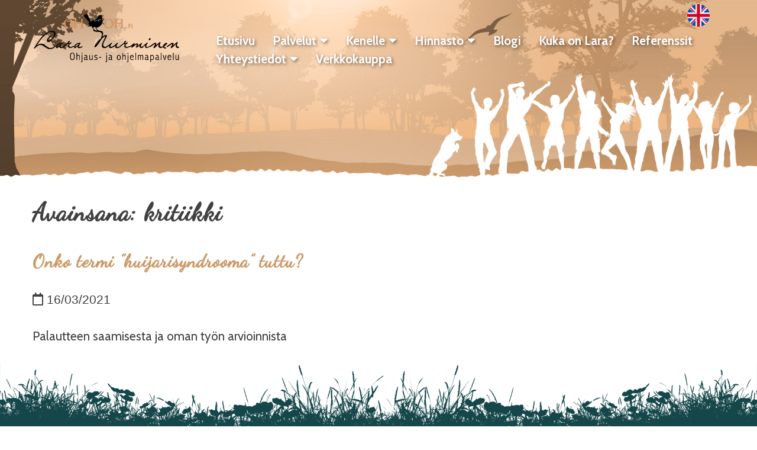

--- FILE ---
content_type: text/html; charset=UTF-8
request_url: https://ohoh.fi/tag/kritiikki/
body_size: 38105
content:
<!doctype html>
<html lang="fi">
<head>
	<meta charset="UTF-8">
	<meta name="viewport" content="width=device-width, initial-scale=1">
	<link rel="profile" href="https://gmpg.org/xfn/11">
	<link href="https://fonts.googleapis.com/css?family=Cabin:400,400i,700|Dancing+Script:400&display=swap" rel="stylesheet">
	<link rel="stylesheet" href="https://use.fontawesome.com/releases/v5.0.13/css/all.css" integrity="sha384-DNOHZ68U8hZfKXOrtjWvjxusGo9WQnrNx2sqG0tfsghAvtVlRW3tvkXWZh58N9jp" crossorigin="anonymous">
	<title>kritiikki &#8211; Ohjaus- ja ohjelmapalvelu Lara Nurminen</title>
<meta name='robots' content='max-image-preview:large' />
	<style>img:is([sizes="auto" i], [sizes^="auto," i]) { contain-intrinsic-size: 3000px 1500px }</style>
	<script id="cookieyes" type="text/javascript" src="https://cdn-cookieyes.com/client_data/af5a1f2d09cb6276efeb72ad/script.js"></script><link rel="alternate" type="application/rss+xml" title="Ohjaus- ja ohjelmapalvelu Lara Nurminen &raquo; syöte" href="https://ohoh.fi/feed/" />
<link rel="alternate" type="application/rss+xml" title="Ohjaus- ja ohjelmapalvelu Lara Nurminen &raquo; kommenttien syöte" href="https://ohoh.fi/comments/feed/" />
<link rel="alternate" type="text/calendar" title="Ohjaus- ja ohjelmapalvelu Lara Nurminen &raquo; iCal-syöte" href="https://ohoh.fi/tapahtumat/?ical=1" />
<link rel="alternate" type="application/rss+xml" title="Ohjaus- ja ohjelmapalvelu Lara Nurminen &raquo; kritiikki avainsanan RSS-syöte" href="https://ohoh.fi/tag/kritiikki/feed/" />
<script type="text/javascript">
/* <![CDATA[ */
window._wpemojiSettings = {"baseUrl":"https:\/\/s.w.org\/images\/core\/emoji\/16.0.1\/72x72\/","ext":".png","svgUrl":"https:\/\/s.w.org\/images\/core\/emoji\/16.0.1\/svg\/","svgExt":".svg","source":{"concatemoji":"https:\/\/ohoh.fi\/wp-includes\/js\/wp-emoji-release.min.js?ver=6.8.3"}};
/*! This file is auto-generated */
!function(s,n){var o,i,e;function c(e){try{var t={supportTests:e,timestamp:(new Date).valueOf()};sessionStorage.setItem(o,JSON.stringify(t))}catch(e){}}function p(e,t,n){e.clearRect(0,0,e.canvas.width,e.canvas.height),e.fillText(t,0,0);var t=new Uint32Array(e.getImageData(0,0,e.canvas.width,e.canvas.height).data),a=(e.clearRect(0,0,e.canvas.width,e.canvas.height),e.fillText(n,0,0),new Uint32Array(e.getImageData(0,0,e.canvas.width,e.canvas.height).data));return t.every(function(e,t){return e===a[t]})}function u(e,t){e.clearRect(0,0,e.canvas.width,e.canvas.height),e.fillText(t,0,0);for(var n=e.getImageData(16,16,1,1),a=0;a<n.data.length;a++)if(0!==n.data[a])return!1;return!0}function f(e,t,n,a){switch(t){case"flag":return n(e,"\ud83c\udff3\ufe0f\u200d\u26a7\ufe0f","\ud83c\udff3\ufe0f\u200b\u26a7\ufe0f")?!1:!n(e,"\ud83c\udde8\ud83c\uddf6","\ud83c\udde8\u200b\ud83c\uddf6")&&!n(e,"\ud83c\udff4\udb40\udc67\udb40\udc62\udb40\udc65\udb40\udc6e\udb40\udc67\udb40\udc7f","\ud83c\udff4\u200b\udb40\udc67\u200b\udb40\udc62\u200b\udb40\udc65\u200b\udb40\udc6e\u200b\udb40\udc67\u200b\udb40\udc7f");case"emoji":return!a(e,"\ud83e\udedf")}return!1}function g(e,t,n,a){var r="undefined"!=typeof WorkerGlobalScope&&self instanceof WorkerGlobalScope?new OffscreenCanvas(300,150):s.createElement("canvas"),o=r.getContext("2d",{willReadFrequently:!0}),i=(o.textBaseline="top",o.font="600 32px Arial",{});return e.forEach(function(e){i[e]=t(o,e,n,a)}),i}function t(e){var t=s.createElement("script");t.src=e,t.defer=!0,s.head.appendChild(t)}"undefined"!=typeof Promise&&(o="wpEmojiSettingsSupports",i=["flag","emoji"],n.supports={everything:!0,everythingExceptFlag:!0},e=new Promise(function(e){s.addEventListener("DOMContentLoaded",e,{once:!0})}),new Promise(function(t){var n=function(){try{var e=JSON.parse(sessionStorage.getItem(o));if("object"==typeof e&&"number"==typeof e.timestamp&&(new Date).valueOf()<e.timestamp+604800&&"object"==typeof e.supportTests)return e.supportTests}catch(e){}return null}();if(!n){if("undefined"!=typeof Worker&&"undefined"!=typeof OffscreenCanvas&&"undefined"!=typeof URL&&URL.createObjectURL&&"undefined"!=typeof Blob)try{var e="postMessage("+g.toString()+"("+[JSON.stringify(i),f.toString(),p.toString(),u.toString()].join(",")+"));",a=new Blob([e],{type:"text/javascript"}),r=new Worker(URL.createObjectURL(a),{name:"wpTestEmojiSupports"});return void(r.onmessage=function(e){c(n=e.data),r.terminate(),t(n)})}catch(e){}c(n=g(i,f,p,u))}t(n)}).then(function(e){for(var t in e)n.supports[t]=e[t],n.supports.everything=n.supports.everything&&n.supports[t],"flag"!==t&&(n.supports.everythingExceptFlag=n.supports.everythingExceptFlag&&n.supports[t]);n.supports.everythingExceptFlag=n.supports.everythingExceptFlag&&!n.supports.flag,n.DOMReady=!1,n.readyCallback=function(){n.DOMReady=!0}}).then(function(){return e}).then(function(){var e;n.supports.everything||(n.readyCallback(),(e=n.source||{}).concatemoji?t(e.concatemoji):e.wpemoji&&e.twemoji&&(t(e.twemoji),t(e.wpemoji)))}))}((window,document),window._wpemojiSettings);
/* ]]> */
</script>
<style id='wp-emoji-styles-inline-css' type='text/css'>

	img.wp-smiley, img.emoji {
		display: inline !important;
		border: none !important;
		box-shadow: none !important;
		height: 1em !important;
		width: 1em !important;
		margin: 0 0.07em !important;
		vertical-align: -0.1em !important;
		background: none !important;
		padding: 0 !important;
	}
</style>
<link rel='stylesheet' id='wp-block-library-css' href='https://ohoh.fi/wp-includes/css/dist/block-library/style.min.css?ver=6.8.3' type='text/css' media='all' />
<style id='classic-theme-styles-inline-css' type='text/css'>
/*! This file is auto-generated */
.wp-block-button__link{color:#fff;background-color:#32373c;border-radius:9999px;box-shadow:none;text-decoration:none;padding:calc(.667em + 2px) calc(1.333em + 2px);font-size:1.125em}.wp-block-file__button{background:#32373c;color:#fff;text-decoration:none}
</style>
<style id='global-styles-inline-css' type='text/css'>
:root{--wp--preset--aspect-ratio--square: 1;--wp--preset--aspect-ratio--4-3: 4/3;--wp--preset--aspect-ratio--3-4: 3/4;--wp--preset--aspect-ratio--3-2: 3/2;--wp--preset--aspect-ratio--2-3: 2/3;--wp--preset--aspect-ratio--16-9: 16/9;--wp--preset--aspect-ratio--9-16: 9/16;--wp--preset--color--black: #000000;--wp--preset--color--cyan-bluish-gray: #abb8c3;--wp--preset--color--white: #ffffff;--wp--preset--color--pale-pink: #f78da7;--wp--preset--color--vivid-red: #cf2e2e;--wp--preset--color--luminous-vivid-orange: #ff6900;--wp--preset--color--luminous-vivid-amber: #fcb900;--wp--preset--color--light-green-cyan: #7bdcb5;--wp--preset--color--vivid-green-cyan: #00d084;--wp--preset--color--pale-cyan-blue: #8ed1fc;--wp--preset--color--vivid-cyan-blue: #0693e3;--wp--preset--color--vivid-purple: #9b51e0;--wp--preset--gradient--vivid-cyan-blue-to-vivid-purple: linear-gradient(135deg,rgba(6,147,227,1) 0%,rgb(155,81,224) 100%);--wp--preset--gradient--light-green-cyan-to-vivid-green-cyan: linear-gradient(135deg,rgb(122,220,180) 0%,rgb(0,208,130) 100%);--wp--preset--gradient--luminous-vivid-amber-to-luminous-vivid-orange: linear-gradient(135deg,rgba(252,185,0,1) 0%,rgba(255,105,0,1) 100%);--wp--preset--gradient--luminous-vivid-orange-to-vivid-red: linear-gradient(135deg,rgba(255,105,0,1) 0%,rgb(207,46,46) 100%);--wp--preset--gradient--very-light-gray-to-cyan-bluish-gray: linear-gradient(135deg,rgb(238,238,238) 0%,rgb(169,184,195) 100%);--wp--preset--gradient--cool-to-warm-spectrum: linear-gradient(135deg,rgb(74,234,220) 0%,rgb(151,120,209) 20%,rgb(207,42,186) 40%,rgb(238,44,130) 60%,rgb(251,105,98) 80%,rgb(254,248,76) 100%);--wp--preset--gradient--blush-light-purple: linear-gradient(135deg,rgb(255,206,236) 0%,rgb(152,150,240) 100%);--wp--preset--gradient--blush-bordeaux: linear-gradient(135deg,rgb(254,205,165) 0%,rgb(254,45,45) 50%,rgb(107,0,62) 100%);--wp--preset--gradient--luminous-dusk: linear-gradient(135deg,rgb(255,203,112) 0%,rgb(199,81,192) 50%,rgb(65,88,208) 100%);--wp--preset--gradient--pale-ocean: linear-gradient(135deg,rgb(255,245,203) 0%,rgb(182,227,212) 50%,rgb(51,167,181) 100%);--wp--preset--gradient--electric-grass: linear-gradient(135deg,rgb(202,248,128) 0%,rgb(113,206,126) 100%);--wp--preset--gradient--midnight: linear-gradient(135deg,rgb(2,3,129) 0%,rgb(40,116,252) 100%);--wp--preset--font-size--small: 13px;--wp--preset--font-size--medium: 20px;--wp--preset--font-size--large: 36px;--wp--preset--font-size--x-large: 42px;--wp--preset--spacing--20: 0.44rem;--wp--preset--spacing--30: 0.67rem;--wp--preset--spacing--40: 1rem;--wp--preset--spacing--50: 1.5rem;--wp--preset--spacing--60: 2.25rem;--wp--preset--spacing--70: 3.38rem;--wp--preset--spacing--80: 5.06rem;--wp--preset--shadow--natural: 6px 6px 9px rgba(0, 0, 0, 0.2);--wp--preset--shadow--deep: 12px 12px 50px rgba(0, 0, 0, 0.4);--wp--preset--shadow--sharp: 6px 6px 0px rgba(0, 0, 0, 0.2);--wp--preset--shadow--outlined: 6px 6px 0px -3px rgba(255, 255, 255, 1), 6px 6px rgba(0, 0, 0, 1);--wp--preset--shadow--crisp: 6px 6px 0px rgba(0, 0, 0, 1);}:where(.is-layout-flex){gap: 0.5em;}:where(.is-layout-grid){gap: 0.5em;}body .is-layout-flex{display: flex;}.is-layout-flex{flex-wrap: wrap;align-items: center;}.is-layout-flex > :is(*, div){margin: 0;}body .is-layout-grid{display: grid;}.is-layout-grid > :is(*, div){margin: 0;}:where(.wp-block-columns.is-layout-flex){gap: 2em;}:where(.wp-block-columns.is-layout-grid){gap: 2em;}:where(.wp-block-post-template.is-layout-flex){gap: 1.25em;}:where(.wp-block-post-template.is-layout-grid){gap: 1.25em;}.has-black-color{color: var(--wp--preset--color--black) !important;}.has-cyan-bluish-gray-color{color: var(--wp--preset--color--cyan-bluish-gray) !important;}.has-white-color{color: var(--wp--preset--color--white) !important;}.has-pale-pink-color{color: var(--wp--preset--color--pale-pink) !important;}.has-vivid-red-color{color: var(--wp--preset--color--vivid-red) !important;}.has-luminous-vivid-orange-color{color: var(--wp--preset--color--luminous-vivid-orange) !important;}.has-luminous-vivid-amber-color{color: var(--wp--preset--color--luminous-vivid-amber) !important;}.has-light-green-cyan-color{color: var(--wp--preset--color--light-green-cyan) !important;}.has-vivid-green-cyan-color{color: var(--wp--preset--color--vivid-green-cyan) !important;}.has-pale-cyan-blue-color{color: var(--wp--preset--color--pale-cyan-blue) !important;}.has-vivid-cyan-blue-color{color: var(--wp--preset--color--vivid-cyan-blue) !important;}.has-vivid-purple-color{color: var(--wp--preset--color--vivid-purple) !important;}.has-black-background-color{background-color: var(--wp--preset--color--black) !important;}.has-cyan-bluish-gray-background-color{background-color: var(--wp--preset--color--cyan-bluish-gray) !important;}.has-white-background-color{background-color: var(--wp--preset--color--white) !important;}.has-pale-pink-background-color{background-color: var(--wp--preset--color--pale-pink) !important;}.has-vivid-red-background-color{background-color: var(--wp--preset--color--vivid-red) !important;}.has-luminous-vivid-orange-background-color{background-color: var(--wp--preset--color--luminous-vivid-orange) !important;}.has-luminous-vivid-amber-background-color{background-color: var(--wp--preset--color--luminous-vivid-amber) !important;}.has-light-green-cyan-background-color{background-color: var(--wp--preset--color--light-green-cyan) !important;}.has-vivid-green-cyan-background-color{background-color: var(--wp--preset--color--vivid-green-cyan) !important;}.has-pale-cyan-blue-background-color{background-color: var(--wp--preset--color--pale-cyan-blue) !important;}.has-vivid-cyan-blue-background-color{background-color: var(--wp--preset--color--vivid-cyan-blue) !important;}.has-vivid-purple-background-color{background-color: var(--wp--preset--color--vivid-purple) !important;}.has-black-border-color{border-color: var(--wp--preset--color--black) !important;}.has-cyan-bluish-gray-border-color{border-color: var(--wp--preset--color--cyan-bluish-gray) !important;}.has-white-border-color{border-color: var(--wp--preset--color--white) !important;}.has-pale-pink-border-color{border-color: var(--wp--preset--color--pale-pink) !important;}.has-vivid-red-border-color{border-color: var(--wp--preset--color--vivid-red) !important;}.has-luminous-vivid-orange-border-color{border-color: var(--wp--preset--color--luminous-vivid-orange) !important;}.has-luminous-vivid-amber-border-color{border-color: var(--wp--preset--color--luminous-vivid-amber) !important;}.has-light-green-cyan-border-color{border-color: var(--wp--preset--color--light-green-cyan) !important;}.has-vivid-green-cyan-border-color{border-color: var(--wp--preset--color--vivid-green-cyan) !important;}.has-pale-cyan-blue-border-color{border-color: var(--wp--preset--color--pale-cyan-blue) !important;}.has-vivid-cyan-blue-border-color{border-color: var(--wp--preset--color--vivid-cyan-blue) !important;}.has-vivid-purple-border-color{border-color: var(--wp--preset--color--vivid-purple) !important;}.has-vivid-cyan-blue-to-vivid-purple-gradient-background{background: var(--wp--preset--gradient--vivid-cyan-blue-to-vivid-purple) !important;}.has-light-green-cyan-to-vivid-green-cyan-gradient-background{background: var(--wp--preset--gradient--light-green-cyan-to-vivid-green-cyan) !important;}.has-luminous-vivid-amber-to-luminous-vivid-orange-gradient-background{background: var(--wp--preset--gradient--luminous-vivid-amber-to-luminous-vivid-orange) !important;}.has-luminous-vivid-orange-to-vivid-red-gradient-background{background: var(--wp--preset--gradient--luminous-vivid-orange-to-vivid-red) !important;}.has-very-light-gray-to-cyan-bluish-gray-gradient-background{background: var(--wp--preset--gradient--very-light-gray-to-cyan-bluish-gray) !important;}.has-cool-to-warm-spectrum-gradient-background{background: var(--wp--preset--gradient--cool-to-warm-spectrum) !important;}.has-blush-light-purple-gradient-background{background: var(--wp--preset--gradient--blush-light-purple) !important;}.has-blush-bordeaux-gradient-background{background: var(--wp--preset--gradient--blush-bordeaux) !important;}.has-luminous-dusk-gradient-background{background: var(--wp--preset--gradient--luminous-dusk) !important;}.has-pale-ocean-gradient-background{background: var(--wp--preset--gradient--pale-ocean) !important;}.has-electric-grass-gradient-background{background: var(--wp--preset--gradient--electric-grass) !important;}.has-midnight-gradient-background{background: var(--wp--preset--gradient--midnight) !important;}.has-small-font-size{font-size: var(--wp--preset--font-size--small) !important;}.has-medium-font-size{font-size: var(--wp--preset--font-size--medium) !important;}.has-large-font-size{font-size: var(--wp--preset--font-size--large) !important;}.has-x-large-font-size{font-size: var(--wp--preset--font-size--x-large) !important;}
:where(.wp-block-post-template.is-layout-flex){gap: 1.25em;}:where(.wp-block-post-template.is-layout-grid){gap: 1.25em;}
:where(.wp-block-columns.is-layout-flex){gap: 2em;}:where(.wp-block-columns.is-layout-grid){gap: 2em;}
:root :where(.wp-block-pullquote){font-size: 1.5em;line-height: 1.6;}
</style>
<link rel='stylesheet' id='tribe-events-v2-single-skeleton-css' href='https://ohoh.fi/wp-content/plugins/the-events-calendar/build/css/tribe-events-single-skeleton.css?ver=6.15.14' type='text/css' media='all' />
<link rel='stylesheet' id='tribe-events-v2-single-skeleton-full-css' href='https://ohoh.fi/wp-content/plugins/the-events-calendar/build/css/tribe-events-single-full.css?ver=6.15.14' type='text/css' media='all' />
<link rel='stylesheet' id='tec-events-elementor-widgets-base-styles-css' href='https://ohoh.fi/wp-content/plugins/the-events-calendar/build/css/integrations/plugins/elementor/widgets/widget-base.css?ver=6.15.14' type='text/css' media='all' />
<link rel='stylesheet' id='ohoh-style-css' href='https://ohoh.fi/wp-content/themes/ohoh/style.css?ver=6.8.3' type='text/css' media='all' />
<link rel="https://api.w.org/" href="https://ohoh.fi/wp-json/" /><link rel="alternate" title="JSON" type="application/json" href="https://ohoh.fi/wp-json/wp/v2/tags/27" /><link rel="EditURI" type="application/rsd+xml" title="RSD" href="https://ohoh.fi/xmlrpc.php?rsd" />
<meta name="generator" content="WordPress 6.8.3" />
<style>
		#category-posts-2-internal ul {padding: 0;}
#category-posts-2-internal .cat-post-item img {max-width: initial; max-height: initial; margin: initial;}
#category-posts-2-internal .cat-post-author {margin-bottom: 0;}
#category-posts-2-internal .cat-post-thumbnail {margin: 5px 10px 5px 0;}
#category-posts-2-internal .cat-post-item:before {content: ""; clear: both;}
#category-posts-2-internal .cat-post-excerpt-more {display: inline-block;}
#category-posts-2-internal .cat-post-item {list-style: none; margin: 3px 0 10px; padding: 3px 0;}
#category-posts-2-internal .cat-post-current .cat-post-title {font-weight: bold; text-transform: uppercase;}
#category-posts-2-internal [class*=cat-post-tax] {font-size: 0.85em;}
#category-posts-2-internal [class*=cat-post-tax] * {display:inline-block;}
#category-posts-2-internal .cat-post-item:after {content: ""; display: table;	clear: both;}
#category-posts-2-internal .cat-post-item .cat-post-title {overflow: hidden;text-overflow: ellipsis;white-space: initial;display: -webkit-box;-webkit-line-clamp: 2;-webkit-box-orient: vertical;padding-bottom: 0 !important;}
#category-posts-2-internal .cat-post-item:after {content: ""; display: table;	clear: both;}
#category-posts-2-internal .cat-post-thumbnail {display:block; float:left; margin:5px 10px 5px 0;}
#category-posts-2-internal .cat-post-crop {overflow:hidden;display:block;}
#category-posts-2-internal p {margin:5px 0 0 0}
#category-posts-2-internal li > div {margin:5px 0 0 0; clear:both;}
#category-posts-2-internal .dashicons {vertical-align:middle;}
</style>
		<meta name="tec-api-version" content="v1"><meta name="tec-api-origin" content="https://ohoh.fi"><link rel="alternate" href="https://ohoh.fi/wp-json/tribe/events/v1/events/?tags=kritiikki" />        <!-- Global site tag (gtag.js) - Google Analytics -->
        <script async src="https://www.googletagmanager.com/gtag/js?id=G-0JN69BBZBQ"></script>
        <script>
        window.dataLayer = window.dataLayer || [];
        function gtag(){dataLayer.push(arguments);}
        gtag('js', new Date());

        gtag('config', 'G-0JN69BBZBQ');
        </script>
        <meta name="generator" content="Elementor 3.34.1; features: additional_custom_breakpoints; settings: css_print_method-external, google_font-enabled, font_display-auto">
			<style>
				.e-con.e-parent:nth-of-type(n+4):not(.e-lazyloaded):not(.e-no-lazyload),
				.e-con.e-parent:nth-of-type(n+4):not(.e-lazyloaded):not(.e-no-lazyload) * {
					background-image: none !important;
				}
				@media screen and (max-height: 1024px) {
					.e-con.e-parent:nth-of-type(n+3):not(.e-lazyloaded):not(.e-no-lazyload),
					.e-con.e-parent:nth-of-type(n+3):not(.e-lazyloaded):not(.e-no-lazyload) * {
						background-image: none !important;
					}
				}
				@media screen and (max-height: 640px) {
					.e-con.e-parent:nth-of-type(n+2):not(.e-lazyloaded):not(.e-no-lazyload),
					.e-con.e-parent:nth-of-type(n+2):not(.e-lazyloaded):not(.e-no-lazyload) * {
						background-image: none !important;
					}
				}
			</style>
					<style type="text/css">
					.site-title,
			.site-description {
				position: absolute;
				clip: rect(1px, 1px, 1px, 1px);
			}
				</style>
		<link rel="icon" href="https://ohoh.fi/wp-content/uploads/2019/04/ohoh-favicon-150x150.png" sizes="32x32" />
<link rel="icon" href="https://ohoh.fi/wp-content/uploads/2019/04/ohoh-favicon.png" sizes="192x192" />
<link rel="apple-touch-icon" href="https://ohoh.fi/wp-content/uploads/2019/04/ohoh-favicon.png" />
<meta name="msapplication-TileImage" content="https://ohoh.fi/wp-content/uploads/2019/04/ohoh-favicon.png" />
		<style type="text/css" id="wp-custom-css">
			/* Single event template */
@media (min-width: 768px) {
	.tribe-events-event-meta.primary, .tribe-events-event-meta.secondary {
		width: 100%;
		display: grid;
		grid-template-columns: 1fr 1fr;
	}
	
	.tribe-events-event-meta.primary, .tribe-events-event-meta.secondary {
		width: 100%;
		display: grid;
		grid-template-columns: 1fr 1fr;
	}
	
	.tribe-events-meta-group,
	.tribe-events-venue-map
	{
		width: 100%;
	}
}		</style>
		</head>

<body class="archive tag tag-kritiikki tag-27 wp-custom-logo wp-theme-ohoh tribe-no-js hfeed elementor-default elementor-kit-374">
<div id="page" class="site">
	<a class="skip-link screen-reader-text" href="#content">Skip to content</a>

	<header id="masthead" class="site-header">
		<div class="silhouettes">
            <div class="ohoh-container">
                <div class="left-section">
                    <div class="site-branding">
                        <a href="https://ohoh.fi/" class="custom-logo-link" rel="home"><img fetchpriority="high" width="400" height="139" src="https://ohoh.fi/wp-content/uploads/2019/04/ohoh-logo.png" class="custom-logo" alt="Ohjaus- ja ohjelmapalvelu Lara Nurminen" decoding="async" srcset="https://ohoh.fi/wp-content/uploads/2019/04/ohoh-logo.png 400w, https://ohoh.fi/wp-content/uploads/2019/04/ohoh-logo-300x104.png 300w" sizes="(max-width: 400px) 100vw, 400px" /></a>                    </div>
                </div>
                <div class="right-section">
                    <div class="secondary-section">
                        <div class="language-section"><a href="https://ohoh.fi/in-english/"><img src="https://ohoh.fi/wp-content/themes/ohoh/img/united-kingdom.svg" class="flag english" alt="In english" title="In english"></a></div>                    </div>
                    <nav id="site-navigation" class="main-navigation">
                        <!--<button class="menu-toggle" aria-controls="primary-menu" aria-expanded="false"><i class="fas fa-bars"></i></button>-->
                        <button class="menu-toggle" aria-controls="mobile-primary-menu" aria-expanded="false"><i class="fas fa-bars"></i></button>
                        <div id="desktop-primary-menu-container">
                            <div class="menu-main-menu-container"><ul id="primary-menu" class="menu"><li id="menu-item-92" class="menu-item menu-item-type-custom menu-item-object-custom menu-item-home menu-item-92"><a href="https://ohoh.fi/">Etusivu</a></li>
<li id="menu-item-215" class="menu-item menu-item-type-custom menu-item-object-custom menu-item-has-children menu-item-215"><a href="#">Palvelut</a>
<ul class="sub-menu">
	<li id="menu-item-46" class="menu-item menu-item-type-post_type menu-item-object-page menu-item-46"><a href="https://ohoh.fi/tyonohjaus/">Työnohjaus</a></li>
	<li id="menu-item-47" class="menu-item menu-item-type-post_type menu-item-object-page menu-item-47"><a href="https://ohoh.fi/psykodraama/">Psykodraama</a></li>
	<li id="menu-item-48" class="menu-item menu-item-type-post_type menu-item-object-page menu-item-48"><a href="https://ohoh.fi/tarinateatteri/">Tarinateatteri</a></li>
	<li id="menu-item-49" class="menu-item menu-item-type-post_type menu-item-object-page menu-item-49"><a href="https://ohoh.fi/tyhy-toiminta/">Työpajat, TYHY, koulutukset</a></li>
	<li id="menu-item-1353" class="menu-item menu-item-type-post_type menu-item-object-page menu-item-1353"><a href="https://ohoh.fi/aanimalja/">Äänimaljat</a></li>
	<li id="menu-item-1256" class="menu-item menu-item-type-custom menu-item-object-custom menu-item-1256"><a target="_blank" href="https://lasnala.sumupstore.com/">Verkkokauppa</a></li>
</ul>
</li>
<li id="menu-item-965" class="menu-item menu-item-type-post_type menu-item-object-page menu-item-has-children menu-item-965"><a href="https://ohoh.fi/kenelle/">Kenelle</a>
<ul class="sub-menu">
	<li id="menu-item-970" class="menu-item menu-item-type-post_type menu-item-object-page menu-item-970"><a href="https://ohoh.fi/kenelle/minuna-yksilovalmennus/">Minuna – yksilövalmennus</a></li>
	<li id="menu-item-969" class="menu-item menu-item-type-post_type menu-item-object-page menu-item-969"><a href="https://ohoh.fi/kenelle/meina-ryhmavalmennus/">Meinä – ryhmävalmennus</a></li>
	<li id="menu-item-968" class="menu-item menu-item-type-post_type menu-item-object-page menu-item-968"><a href="https://ohoh.fi/kenelle/tyonohjaus/">Työnohjaus</a></li>
	<li id="menu-item-967" class="menu-item menu-item-type-post_type menu-item-object-page menu-item-967"><a href="https://ohoh.fi/kenelle/yrittajavalmennus/">Yrittäjän työnohjaus ja valmennus</a></li>
	<li id="menu-item-966" class="menu-item menu-item-type-post_type menu-item-object-page menu-item-966"><a href="https://ohoh.fi/kenelle/luennot-esitykset-juonnot/">Luennot, esitykset, juonnot</a></li>
</ul>
</li>
<li id="menu-item-119" class="menu-item menu-item-type-post_type menu-item-object-page menu-item-has-children menu-item-119"><a href="https://ohoh.fi/hinnasto/">Hinnasto</a>
<ul class="sub-menu">
	<li id="menu-item-951" class="menu-item menu-item-type-post_type menu-item-object-page menu-item-951"><a href="https://ohoh.fi/hinnasto/minuna-yksilovalmennus/">Minuna-yksilövalmennus</a></li>
	<li id="menu-item-950" class="menu-item menu-item-type-post_type menu-item-object-page menu-item-950"><a href="https://ohoh.fi/hinnasto/meina-yhteisovalmennus/">Meinä-ryhmävalmennus</a></li>
	<li id="menu-item-949" class="menu-item menu-item-type-post_type menu-item-object-page menu-item-949"><a href="https://ohoh.fi/hinnasto/tyonohjaus-hinnasto/">Työnohjaus</a></li>
	<li id="menu-item-948" class="menu-item menu-item-type-post_type menu-item-object-page menu-item-948"><a href="https://ohoh.fi/hinnasto/yrittajavalmennus-hinnasto/">Yrittäjävalmennus</a></li>
	<li id="menu-item-947" class="menu-item menu-item-type-post_type menu-item-object-page menu-item-947"><a href="https://ohoh.fi/hinnasto/luennot-esitykset-juonnot-hinnasto/">Luennot, esitykset, juonnot</a></li>
</ul>
</li>
<li id="menu-item-135" class="menu-item menu-item-type-post_type menu-item-object-page current_page_parent menu-item-135"><a href="https://ohoh.fi/blogi/">Blogi</a></li>
<li id="menu-item-50" class="menu-item menu-item-type-post_type menu-item-object-page menu-item-50"><a href="https://ohoh.fi/kuka-on-lara/">Kuka on Lara?</a></li>
<li id="menu-item-768" class="menu-item menu-item-type-post_type menu-item-object-page menu-item-768"><a href="https://ohoh.fi/referenssit/">Referenssit</a></li>
<li id="menu-item-51" class="menu-item menu-item-type-post_type menu-item-object-page menu-item-has-children menu-item-51"><a href="https://ohoh.fi/yhteystiedot/">Yhteystiedot</a>
<ul class="sub-menu">
	<li id="menu-item-291" class="menu-item menu-item-type-post_type menu-item-object-page menu-item-291"><a href="https://ohoh.fi/lasnala/">Läsnälä</a></li>
</ul>
</li>
<li id="menu-item-1327" class="menu-item menu-item-type-custom menu-item-object-custom menu-item-1327"><a href="https://lasnala.sumupstore.com/">Verkkokauppa</a></li>
</ul></div>                        </div>

                        <div id="mobile-primary-menu-container">
                            <div class="menu-main-menu-container"><ul id="mobile-primary-menu" class="menu"><li class="menu-item menu-item-type-custom menu-item-object-custom menu-item-home menu-item-92"><a href="https://ohoh.fi/">Etusivu</a></li>
<li class="menu-item menu-item-type-custom menu-item-object-custom menu-item-has-children menu-item-215"><a href="#">Palvelut</a>
<ul class="sub-menu">
	<li class="menu-item menu-item-type-post_type menu-item-object-page menu-item-46"><a href="https://ohoh.fi/tyonohjaus/">Työnohjaus</a></li>
	<li class="menu-item menu-item-type-post_type menu-item-object-page menu-item-47"><a href="https://ohoh.fi/psykodraama/">Psykodraama</a></li>
	<li class="menu-item menu-item-type-post_type menu-item-object-page menu-item-48"><a href="https://ohoh.fi/tarinateatteri/">Tarinateatteri</a></li>
	<li class="menu-item menu-item-type-post_type menu-item-object-page menu-item-49"><a href="https://ohoh.fi/tyhy-toiminta/">Työpajat, TYHY, koulutukset</a></li>
	<li class="menu-item menu-item-type-post_type menu-item-object-page menu-item-1353"><a href="https://ohoh.fi/aanimalja/">Äänimaljat</a></li>
	<li class="menu-item menu-item-type-custom menu-item-object-custom menu-item-1256"><a target="_blank" href="https://lasnala.sumupstore.com/">Verkkokauppa</a></li>
</ul>
</li>
<li class="menu-item menu-item-type-post_type menu-item-object-page menu-item-has-children menu-item-965"><a href="https://ohoh.fi/kenelle/">Kenelle</a>
<ul class="sub-menu">
	<li class="menu-item menu-item-type-post_type menu-item-object-page menu-item-970"><a href="https://ohoh.fi/kenelle/minuna-yksilovalmennus/">Minuna – yksilövalmennus</a></li>
	<li class="menu-item menu-item-type-post_type menu-item-object-page menu-item-969"><a href="https://ohoh.fi/kenelle/meina-ryhmavalmennus/">Meinä – ryhmävalmennus</a></li>
	<li class="menu-item menu-item-type-post_type menu-item-object-page menu-item-968"><a href="https://ohoh.fi/kenelle/tyonohjaus/">Työnohjaus</a></li>
	<li class="menu-item menu-item-type-post_type menu-item-object-page menu-item-967"><a href="https://ohoh.fi/kenelle/yrittajavalmennus/">Yrittäjän työnohjaus ja valmennus</a></li>
	<li class="menu-item menu-item-type-post_type menu-item-object-page menu-item-966"><a href="https://ohoh.fi/kenelle/luennot-esitykset-juonnot/">Luennot, esitykset, juonnot</a></li>
</ul>
</li>
<li class="menu-item menu-item-type-post_type menu-item-object-page menu-item-has-children menu-item-119"><a href="https://ohoh.fi/hinnasto/">Hinnasto</a>
<ul class="sub-menu">
	<li class="menu-item menu-item-type-post_type menu-item-object-page menu-item-951"><a href="https://ohoh.fi/hinnasto/minuna-yksilovalmennus/">Minuna-yksilövalmennus</a></li>
	<li class="menu-item menu-item-type-post_type menu-item-object-page menu-item-950"><a href="https://ohoh.fi/hinnasto/meina-yhteisovalmennus/">Meinä-ryhmävalmennus</a></li>
	<li class="menu-item menu-item-type-post_type menu-item-object-page menu-item-949"><a href="https://ohoh.fi/hinnasto/tyonohjaus-hinnasto/">Työnohjaus</a></li>
	<li class="menu-item menu-item-type-post_type menu-item-object-page menu-item-948"><a href="https://ohoh.fi/hinnasto/yrittajavalmennus-hinnasto/">Yrittäjävalmennus</a></li>
	<li class="menu-item menu-item-type-post_type menu-item-object-page menu-item-947"><a href="https://ohoh.fi/hinnasto/luennot-esitykset-juonnot-hinnasto/">Luennot, esitykset, juonnot</a></li>
</ul>
</li>
<li class="menu-item menu-item-type-post_type menu-item-object-page current_page_parent menu-item-135"><a href="https://ohoh.fi/blogi/">Blogi</a></li>
<li class="menu-item menu-item-type-post_type menu-item-object-page menu-item-50"><a href="https://ohoh.fi/kuka-on-lara/">Kuka on Lara?</a></li>
<li class="menu-item menu-item-type-post_type menu-item-object-page menu-item-768"><a href="https://ohoh.fi/referenssit/">Referenssit</a></li>
<li class="menu-item menu-item-type-post_type menu-item-object-page menu-item-has-children menu-item-51"><a href="https://ohoh.fi/yhteystiedot/">Yhteystiedot</a>
<ul class="sub-menu">
	<li class="menu-item menu-item-type-post_type menu-item-object-page menu-item-291"><a href="https://ohoh.fi/lasnala/">Läsnälä</a></li>
</ul>
</li>
<li class="menu-item menu-item-type-custom menu-item-object-custom menu-item-1327"><a href="https://lasnala.sumupstore.com/">Verkkokauppa</a></li>
</ul></div><div class="language-section"><a href="https://ohoh.fi/in-english/"><img src="https://ohoh.fi/wp-content/themes/ohoh/img/united-kingdom.svg" class="flag english" alt="In english" title="In english"></a></div>                        </div>

                    </nav>
                </div>
            </div>
		</div>
	</header>

	<div id="content" class="site-content">

	<div id="primary" class="content-area">
		<main id="main" class="site-main">

		
			<header class="page-header">
				<h1 class="page-title">Avainsana: <span>kritiikki</span></h1>			</header><!-- .page-header -->

			
<article id="post-738" class="post-738 post type-post status-publish format-standard hentry category-uncategorized tag-huijarisyndrooma tag-kritiikki tag-reflektointi">
	<div class="post-featured-image"></div>
	<header class="entry-header">
		<h2 class="entry-title"><a href="https://ohoh.fi/onko-termi-huijarisyndrooma-tuttu/" rel="bookmark">Onko termi ”huijarisyndrooma” tuttu?</a></h2>			<div class="entry-meta">
				<i class="far fa-calendar"></i>
				16/03/2021			</div><!-- .entry-meta -->
			</header><!-- .entry-header -->

	<div class="entry-content">
		<p>Palautteen saamisesta ja oman työn arvioinnista</p>
	</div><!-- .entry-content -->


</article><!-- #post-738 -->

		</main><!-- #main -->
	</div><!-- #primary -->


	</div><!-- #content -->

	<footer id="colophon" class="site-footer">
		<div class="bg-layer graphics"></div>
		<div class="bg-layer graphics-bird"></div>
		<div class="ohoh-container">
			<div class="top-section">
				<div id="footer-left" class="footer-widget-area">
					<section id="nav_menu-2" class="widget widget_nav_menu"><h2 class="widget-title"><span>Palvelut</span></h2><div class="menu-palvelut-container"><ul id="menu-palvelut" class="menu"><li id="menu-item-146" class="menu-item menu-item-type-post_type menu-item-object-page menu-item-146"><a href="https://ohoh.fi/tyonohjaus/">Työnohjaus</a></li>
<li id="menu-item-145" class="menu-item menu-item-type-post_type menu-item-object-page menu-item-145"><a href="https://ohoh.fi/psykodraama/">Psykodraama</a></li>
<li id="menu-item-144" class="menu-item menu-item-type-post_type menu-item-object-page menu-item-144"><a href="https://ohoh.fi/tarinateatteri/">Tarinateatteri</a></li>
<li id="menu-item-143" class="menu-item menu-item-type-post_type menu-item-object-page menu-item-143"><a href="https://ohoh.fi/tyhy-toiminta/">Työpajat, TYHY, koulutukset</a></li>
<li id="menu-item-142" class="menu-item menu-item-type-post_type menu-item-object-page menu-item-142"><a href="https://ohoh.fi/hinnasto/">Hinnasto</a></li>
</ul></div></section>				</div>
				<div id="footer-right" class="footer-widget-area">
					<section id="custom_html-3" class="widget_text widget widget_custom_html"><h2 class="widget-title"><span>Yhteystiedot</span></h2><div class="textwidget custom-html-widget"><p>
Laura Nurminen<br>
lara@ohoh.fi<br>
045 138 3143<br>
</p>
<p>
	<strong>Läsnälä</strong><br>
Olavinkatu 32<br>
57130 Savonlinna
</p></div></section>				</div>
			</div>
			<div class="bottom-links-section">
				<ul class="bottom-links">
											<li class="link"><a href="https://ohoh.fi/tietosuojaseloste-ohoh-lara-nurminen/">Tietosuojaseloste</a></li>
										</ul>
			</div>
		</div><!-- .ohoh-container -->
		
	</footer><!-- #colophon -->
</div><!-- #page -->

<script type="speculationrules">
{"prefetch":[{"source":"document","where":{"and":[{"href_matches":"\/*"},{"not":{"href_matches":["\/wp-*.php","\/wp-admin\/*","\/wp-content\/uploads\/*","\/wp-content\/*","\/wp-content\/plugins\/*","\/wp-content\/themes\/ohoh\/*","\/*\\?(.+)"]}},{"not":{"selector_matches":"a[rel~=\"nofollow\"]"}},{"not":{"selector_matches":".no-prefetch, .no-prefetch a"}}]},"eagerness":"conservative"}]}
</script>
		<script>
		( function ( body ) {
			'use strict';
			body.className = body.className.replace( /\btribe-no-js\b/, 'tribe-js' );
		} )( document.body );
		</script>
		<script> /* <![CDATA[ */var tribe_l10n_datatables = {"aria":{"sort_ascending":": activate to sort column ascending","sort_descending":": activate to sort column descending"},"length_menu":"Show _MENU_ entries","empty_table":"No data available in table","info":"Showing _START_ to _END_ of _TOTAL_ entries","info_empty":"Showing 0 to 0 of 0 entries","info_filtered":"(filtered from _MAX_ total entries)","zero_records":"No matching records found","search":"Search:","all_selected_text":"All items on this page were selected. ","select_all_link":"Select all pages","clear_selection":"Clear Selection.","pagination":{"all":"All","next":"Next","previous":"Previous"},"select":{"rows":{"0":"","_":": Selected %d rows","1":": Selected 1 row"}},"datepicker":{"dayNames":["sunnuntai","maanantai","tiistai","keskiviikko","torstai","perjantai","lauantai"],"dayNamesShort":["su","ma","ti","ke","to","pe","la"],"dayNamesMin":["su","ma","ti","ke","to","pe","la"],"monthNames":["tammikuu","helmikuu","maaliskuu","huhtikuu","toukokuu","kes\u00e4kuu","hein\u00e4kuu","elokuu","syyskuu","lokakuu","marraskuu","joulukuu"],"monthNamesShort":["tammikuu","helmikuu","maaliskuu","huhtikuu","toukokuu","kes\u00e4kuu","hein\u00e4kuu","elokuu","syyskuu","lokakuu","marraskuu","joulukuu"],"monthNamesMin":["tammi","helmi","maalis","huhti","touko","kes\u00e4","hein\u00e4","elo","syys","loka","marras","joulu"],"nextText":"Next","prevText":"Prev","currentText":"Today","closeText":"Done","today":"Today","clear":"Clear"}};/* ]]> */ </script>			<script>
				const lazyloadRunObserver = () => {
					const lazyloadBackgrounds = document.querySelectorAll( `.e-con.e-parent:not(.e-lazyloaded)` );
					const lazyloadBackgroundObserver = new IntersectionObserver( ( entries ) => {
						entries.forEach( ( entry ) => {
							if ( entry.isIntersecting ) {
								let lazyloadBackground = entry.target;
								if( lazyloadBackground ) {
									lazyloadBackground.classList.add( 'e-lazyloaded' );
								}
								lazyloadBackgroundObserver.unobserve( entry.target );
							}
						});
					}, { rootMargin: '200px 0px 200px 0px' } );
					lazyloadBackgrounds.forEach( ( lazyloadBackground ) => {
						lazyloadBackgroundObserver.observe( lazyloadBackground );
					} );
				};
				const events = [
					'DOMContentLoaded',
					'elementor/lazyload/observe',
				];
				events.forEach( ( event ) => {
					document.addEventListener( event, lazyloadRunObserver );
				} );
			</script>
			<script type="text/javascript" src="https://ohoh.fi/wp-content/plugins/the-events-calendar/common/build/js/user-agent.js?ver=da75d0bdea6dde3898df" id="tec-user-agent-js"></script>
<script type="text/javascript" src="https://ohoh.fi/wp-content/themes/ohoh/js/navigation.js?ver=20151215" id="ohoh-navigation-js"></script>
<script type="text/javascript" src="https://ohoh.fi/wp-content/themes/ohoh/js/skip-link-focus-fix.js?ver=20151215" id="ohoh-skip-link-focus-fix-js"></script>

</body>
</html>


--- FILE ---
content_type: text/css
request_url: https://ohoh.fi/wp-content/themes/ohoh/style.css?ver=6.8.3
body_size: 38901
content:
/*!
Theme Name: ohoh
Theme URI: http://underscores.me/
Author: Antti Tolvanen
Author URI: https://www.anttitolvanen.fi
Description: Ulkoasuteema: Ohjaus- ja ohjelmapalvelu Lara Nurminen
Version: 1.0.0
License: GNU General Public License v2 or later
License URI: LICENSE
Text Domain: ohoh
Tags: custom-background, custom-logo, custom-menu, featured-images, threaded-comments, translation-ready

This theme, like WordPress, is licensed under the GPL.
Use it to make something cool, have fun, and share what you've learned with others.

ohoh is based on Underscores https://underscores.me/, (C) 2012-2017 Automattic, Inc.
Underscores is distributed under the terms of the GNU GPL v2 or later.

Normalizing styles have been helped along thanks to the fine work of
Nicolas Gallagher and Jonathan Neal https://necolas.github.io/normalize.css/
*/
/*--------------------------------------------------------------
>>> TABLE OF CONTENTS:
----------------------------------------------------------------
# Normalize
# Typography
# Elements
# Forms
# Navigation
	## Links
	## Menus
# Accessibility
# Alignments
# Clearings
# Widgets
# Content
	## Posts and pages
	## Comments
# Infinite scroll
# Media
	## Captions
	## Galleries
--------------------------------------------------------------*/
/*--------------------------------------------------------------
# Normalize
--------------------------------------------------------------*/
/* normalize.css v8.0.0 | MIT License | github.com/necolas/normalize.css */

/* Document
	 ========================================================================== */

/**
 * 1. Correct the line height in all browsers.
 * 2. Prevent adjustments of font size after orientation changes in iOS.
 */

html {
	line-height: 1.15; /* 1 */
	-webkit-text-size-adjust: 100%; /* 2 */
}

/* Sections
	 ========================================================================== */

/**
 * Remove the margin in all browsers.
 */

body {
	margin: 0;
}

/**
 * Correct the font size and margin on `h1` elements within `section` and
 * `article` contexts in Chrome, Firefox, and Safari.
 */

h1 {
	font-size: 2em;
	margin: 0.67em 0;
}

/* Grouping content
	 ========================================================================== */

/**
 * 1. Add the correct box sizing in Firefox.
 * 2. Show the overflow in Edge and IE.
 */

hr {
	box-sizing: content-box; /* 1 */
	height: 0; /* 1 */
	overflow: visible; /* 2 */
}

/**
 * 1. Correct the inheritance and scaling of font size in all browsers.
 * 2. Correct the odd `em` font sizing in all browsers.
 */

pre {
	font-family: monospace, monospace; /* 1 */
	font-size: 1em; /* 2 */
}

/* Text-level semantics
	 ========================================================================== */

/**
 * Remove the gray background on active links in IE 10.
 */

a {
	background-color: transparent;
}

/**
 * 1. Remove the bottom border in Chrome 57-
 * 2. Add the correct text decoration in Chrome, Edge, IE, Opera, and Safari.
 */

abbr[title] {
	border-bottom: none; /* 1 */
	text-decoration: underline; /* 2 */
	text-decoration: underline dotted; /* 2 */
}

/**
 * Add the correct font weight in Chrome, Edge, and Safari.
 */

b,
strong {
	font-weight: bolder;
}

/**
 * 1. Correct the inheritance and scaling of font size in all browsers.
 * 2. Correct the odd `em` font sizing in all browsers.
 */

code,
kbd,
samp {
	font-family: monospace, monospace; /* 1 */
	font-size: 1em; /* 2 */
}

/**
 * Add the correct font size in all browsers.
 */

small {
	font-size: 80%;
}

/**
 * Prevent `sub` and `sup` elements from affecting the line height in
 * all browsers.
 */

sub,
sup {
	font-size: 75%;
	line-height: 0;
	position: relative;
	vertical-align: baseline;
}

sub {
	bottom: -0.25em;
}

sup {
	top: -0.5em;
}

/* Embedded content
	 ========================================================================== */

/**
 * Remove the border on images inside links in IE 10.
 */

img {
	border-style: none;
}

/* Forms
	 ========================================================================== */

/**
 * 1. Change the font styles in all browsers.
 * 2. Remove the margin in Firefox and Safari.
 */

button,
input,
optgroup,
select,
textarea {
	font-family: inherit; /* 1 */
	font-size: 100%; /* 1 */
	line-height: 1.15; /* 1 */
	margin: 0; /* 2 */
}

/**
 * Show the overflow in IE.
 * 1. Show the overflow in Edge.
 */

button,
input { /* 1 */
	overflow: visible;
}

/**
 * Remove the inheritance of text transform in Edge, Firefox, and IE.
 * 1. Remove the inheritance of text transform in Firefox.
 */

button,
select { /* 1 */
	text-transform: none;
}

/**
 * Correct the inability to style clickable types in iOS and Safari.
 */

button,
[type="button"],
[type="reset"],
[type="submit"] {
	-webkit-appearance: button;
}

/**
 * Remove the inner border and padding in Firefox.
 */

button::-moz-focus-inner,
[type="button"]::-moz-focus-inner,
[type="reset"]::-moz-focus-inner,
[type="submit"]::-moz-focus-inner {
	border-style: none;
	padding: 0;
}

/**
 * Restore the focus styles unset by the previous rule.
 */

button:-moz-focusring,
[type="button"]:-moz-focusring,
[type="reset"]:-moz-focusring,
[type="submit"]:-moz-focusring {
	outline: 1px dotted ButtonText;
}

/**
 * Correct the padding in Firefox.
 */

fieldset {
	padding: 0.35em 0.75em 0.625em;
}

/**
 * 1. Correct the text wrapping in Edge and IE.
 * 2. Correct the color inheritance from `fieldset` elements in IE.
 * 3. Remove the padding so developers are not caught out when they zero out
 *		`fieldset` elements in all browsers.
 */

legend {
	box-sizing: border-box; /* 1 */
	color: inherit; /* 2 */
	display: table; /* 1 */
	max-width: 100%; /* 1 */
	padding: 0; /* 3 */
	white-space: normal; /* 1 */
}

/**
 * Add the correct vertical alignment in Chrome, Firefox, and Opera.
 */

progress {
	vertical-align: baseline;
}

/**
 * Remove the default vertical scrollbar in IE 10+.
 */

textarea {
	overflow: auto;
}

/**
 * 1. Add the correct box sizing in IE 10.
 * 2. Remove the padding in IE 10.
 */

[type="checkbox"],
[type="radio"] {
	box-sizing: border-box; /* 1 */
	padding: 0; /* 2 */
}

/**
 * Correct the cursor style of increment and decrement buttons in Chrome.
 */

[type="number"]::-webkit-inner-spin-button,
[type="number"]::-webkit-outer-spin-button {
	height: auto;
}

/**
 * 1. Correct the odd appearance in Chrome and Safari.
 * 2. Correct the outline style in Safari.
 */

[type="search"] {
	-webkit-appearance: textfield; /* 1 */
	outline-offset: -2px; /* 2 */
}

/**
 * Remove the inner padding in Chrome and Safari on macOS.
 */

[type="search"]::-webkit-search-decoration {
	-webkit-appearance: none;
}

/**
 * 1. Correct the inability to style clickable types in iOS and Safari.
 * 2. Change font properties to `inherit` in Safari.
 */

::-webkit-file-upload-button {
	-webkit-appearance: button; /* 1 */
	font: inherit; /* 2 */
}

/* Interactive
	 ========================================================================== */

/*
 * Add the correct display in Edge, IE 10+, and Firefox.
 */

details {
	display: block;
}

/*
 * Add the correct display in all browsers.
 */

summary {
	display: list-item;
}

/* Misc
	 ========================================================================== */

/**
 * Add the correct display in IE 10+.
 */

template {
	display: none;
}

/**
 * Add the correct display in IE 10.
 */

[hidden] {
	display: none;
}

/*--------------------------------------------------------------
# Typography
--------------------------------------------------------------*/
body,
button,
input,
select,
optgroup,
textarea {
	color: #404040;
	font-family: sans-serif;
	font-size: 16px;
	font-size: 1.3rem;
	line-height: 1.5;
}

h1, h2, h3, h4, h5, h6 {
	clear: both;
}
h1, h2 { font-family: 'Dancing Script', cursive /*'Abril Fatface', cursive*/; letter-spacing: 1px; }
h3 { font-family: 'Cabin', serif /*'Baloo Bhaijaan', cursive */; font-weight: 700; }
h4, h5 {
	font-family: 'Cabin', sans-serif; /* 'Cairo', sans-serif*/
	font-weight: 700;
}

p {
	margin-top: 0;
	margin-bottom: 0.7em;
	font-family: 'Cabin', sans-serif; /* 'Cairo', sans-serif*/
	font-weight: 400;
}

dfn, cite, em, i {
	font-style: italic;
}

blockquote {
	margin: 0 0;
	padding-left: 1.2em;
	border-left: 3px solid #cc9866;
	position: relative;
}

blockquote p { 
	font-style: italic;
	margin-bottom: 12px;
}
blockquote cite {
	font-family: 'Cabin', sans-serif; /* 'Cairo', sans-serif*/;
    font-size: 1.1rem;
    color: #828282;
}

address {
	margin: 0 0 1.5em;
}

pre {
	background: #eee;
	font-family: "Courier 10 Pitch", Courier, monospace;
	font-size: 15px;
	font-size: 0.9375rem;
	line-height: 1.6;
	margin-bottom: 1.6em;
	max-width: 100%;
	overflow: auto;
	padding: 1.6em;
}

code, kbd, tt, var {
	font-family: Monaco, Consolas, "Andale Mono", "DejaVu Sans Mono", monospace;
	font-size: 15px;
	font-size: 0.9375rem;
}

abbr, acronym {
	border-bottom: 1px dotted #666;
	cursor: help;
}

mark, ins {
	background: #fff9c0;
	text-decoration: none;
}

big {
	font-size: 125%;
}

/*--------------------------------------------------------------
# Elements
--------------------------------------------------------------*/
html {
	box-sizing: border-box;
}

*,
*:before,
*:after {
	/* Inherit box-sizing to make it easier to change the property for components that leverage other behavior; see https://css-tricks.com/inheriting-box-sizing-probably-slightly-better-best-practice/ */
	box-sizing: inherit;
}

body {
	background: #fff;
	/* Fallback for when there is no custom background color defined. */
}

hr {
	background-color: #ccc;
	border: 0;
	height: 1px;
	margin-bottom: 1.5em;
}

ul, ol {
	margin: 0 0 1.5em 0;
	font-family: 'Cabin', sans-serif; /* 'Cairo', sans-serif*/;
	font-weight: 400;
}

ul {
	list-style: disc;
}

ol {
	list-style: decimal;
}

li > ul,
li > ol {
	margin-bottom: 0;
	margin-left: 1.5em;
}

dt {
	font-weight: bold;
}

dd {
	margin: 0 1.5em 1.5em;
}

img {
	height: auto;
	/* Make sure images are scaled correctly. */
	max-width: 100%;
	/* Adhere to container width. */
}

figure {
	margin: 1em 0;
	/* Extra wide images within figure tags don't overflow the content area. */
}

table {
	margin: 0 0 1.5em;
	width: 100%;
}

.noselect {
    -webkit-touch-callout: none;
    -webkit-user-select: none;
    -khtml-user-select: none;
    -moz-user-select: none;
    -ms-user-select: none;
    user-select: none;
}

/*--------------------------------------------------------------
# Forms
--------------------------------------------------------------*/
div.wpforms-container-full .wpforms-form button[type=submit],
button,
input[type="button"],
input[type="reset"],
input[type="submit"] {	
	border: none;
	border-radius: 3px;
	background: #cc9866;
	color: #134c4d;
	font-size: 15px;
	line-height: 1;
	padding: 10px 20px;
	font-family: 'Cabin', sans-serif; /* 'Cairo', sans-serif*/;
	font-weight: 700;
	transition: all 200ms ease;
}

/*button:hover,*/
div.wpforms-container-full .wpforms-form button[type=submit]:hover,
input[type="button"]:hover,
input[type="reset"]:hover,
input[type="submit"]:hover {
	/*border-color: #ccc #bbb #aaa;*/
	background-color: #a9692b;
}

/*button:active, button:focus,*/
div.wpforms-container-full .wpforms-form button[type=submit]:active,
div.wpforms-container-full .wpforms-form button[type=submit]:focus,
input[type="button"]:active,
input[type="button"]:focus,
input[type="reset"]:active,
input[type="reset"]:focus,
input[type="submit"]:active,
input[type="submit"]:focus {
	border-color: #aaa #bbb #bbb;
	outline: none;
	background-color: #a9692b;
}

input[type="text"],
input[type="email"],
input[type="url"],
input[type="password"],
input[type="search"],
input[type="number"],
input[type="tel"],
input[type="range"],
input[type="date"],
input[type="month"],
input[type="week"],
input[type="time"],
input[type="datetime"],
input[type="datetime-local"],
input[type="color"],
textarea {
	color: #666;
	border: 1px solid #cc9866;
	border-radius: 3px;
	padding: 3px;
	background-color: #f3f1ef;
}

@media screen and (max-width: 37.5em) {
	input[type="text"],
	input[type="email"],
	input[type="url"],
	input[type="password"],
	input[type="search"],
	input[type="number"],
	input[type="tel"],
	input[type="range"],
	input[type="date"],
	input[type="month"],
	input[type="week"],
	input[type="time"],
	input[type="datetime"],
	input[type="datetime-local"],
	input[type="color"],
	textarea { width: 100%; }
}

input[type="text"]:focus,
input[type="email"]:focus,
input[type="url"]:focus,
input[type="password"]:focus,
input[type="search"]:focus,
input[type="number"]:focus,
input[type="tel"]:focus,
input[type="range"]:focus,
input[type="date"]:focus,
input[type="month"]:focus,
input[type="week"]:focus,
input[type="time"]:focus,
input[type="datetime"]:focus,
input[type="datetime-local"]:focus,
input[type="color"]:focus,
textarea:focus {
	color: #111;
	outline: none;
	border-color: #a9692b;
	border-width: 2px;
}

select {
	border: 1px solid #ccc;
}

textarea {
	width: 100%;
}

/*--------------------------------------------------------------
# Navigation
--------------------------------------------------------------*/
/*--------------------------------------------------------------
## Links
--------------------------------------------------------------*/
a, a:visited {
	/*color: #ff9d3e;*/
	color: #cc9866;
	text-decoration: none;
	-webkit-transition: all 0.3s; /* For Safari 3.1 to 6.0 */
	transition: all 0.3s;
}

a:hover, a:focus, a:active {
	color: #c47427;
}

a:focus {
	outline: thin dotted;
}

a:hover, a:active {
	outline: 0;
}

/*--------------------------------------------------------------
## Menus
--------------------------------------------------------------*/
.main-navigation {
	clear: both;
	display: block;
	float: left;
	width: 100%;
}

.main-navigation ul {
	/* display: none; */
	list-style: none;
	margin: 0;
	padding-left: 0;
}

.main-navigation .menu-item-has-children { margin-right: 50px; }
.main-navigation .menu-item-has-children > a:after {
    font-family: "Font Awesome 5 Free";
    font-style: normal;
    font-weight: 900;
    text-decoration: inherit;
	content: '\f0dd';
	top: -4px;
    position: absolute;
	padding-left: 0.3em;
}

.main-navigation ul ul {
	box-shadow: 0 3px 3px rgba(0, 0, 0, 0.2);
	float: left;
	position: absolute;
	top: 100%;
	z-index: 99999;
	background-color: #CC9966;
	transition: all 400ms ease;
	width: 260px;
}

.main-navigation ul ul li {
	margin: 14px 20px;
	transition: all 200ms ease;
}
.main-navigation ul ul li:hover {
	padding-left: 4px;
}

.main-navigation ul ul ul {
	left: -999em;
	top: 0;
}

.main-navigation ul ul li:hover > ul,
.main-navigation ul ul li.focus > ul {
	left: 100%;
}

.main-navigation ul ul a {
	width: 200px;
}

.main-navigation ul li:hover > ul,
.main-navigation ul li.focus > ul {
	left: auto;
}

.main-navigation li {
	float: left;
	position: relative;
	font-family: 'Cabin', serif;
	font-weight: 700;
	margin-right: 30px;
}

.main-navigation a {
	display: block;
	text-decoration: none;
}

/* Main menu omat asettelut */

.main-navigation ul li > ul {
	max-height: 0;
	overflow: hidden;
	left: inherit;
	padding: 0;
}
.main-navigation ul li:hover > ul {
	max-height: 600px;
}

@media screen and (max-width: 37.5em) {
	.main-navigation { display: contents; }
	.main-navigation ul, .main-navigation ul li { 
		width: 100%; 
		text-align: center;
	}
	
	.main-navigation ul li { margin-bottom: 20px; }
	.main-navigation #mobile-primary-menu-container {
		transition: all 200ms ease;
		overflow: hidden;
		transform: scale(1, 0);
		transform-origin: top;
		max-height: 0;
		background-color: #9e8a76;
		padding-top: 20px;
	}
	.main-navigation .menu-item-has-children > a:after {
		padding-left: 0.8em;
	    background-color: #c7b2a3;
		padding: 0 0.4em 0.25em 0.4em;
		margin-left: 6px;
		border-radius: 10px;
		
	}
	.main-navigation ul li > ul {
		position: inherit;
		width: 100%;
		max-height: 0;
		overflow: hidden;
		left: inherit;
		padding: 0;
	}
	.main-navigation ul li.focus > ul {
		max-height: 600px;
	}
	.main-navigation ul li ul > li { /*margin: 10px 0 10px 0;*/ margin: 0; }
	.main-navigation ul ul a { /*width: 100%;*/
		width: 75%;
		margin: 10px auto;
		background-color: #c7b2a3;
		border-radius: 10px;
		font-size: 1.1rem !important;
		padding: 2px;
	}
}

/* Small menu. */
.menu-toggle { display: block; float: right; }
.main-navigation.toggled #mobile-primary-menu-container {
    max-height: 800px;
    transform: scale(1, 1);
}
.menu-toggle {
	width: 24%;
    border: none;
    background: none;
	margin-top: 32px;
	transition: all 200ms ease;
}
.menu-toggle:focus { outline: none; }
.menu-toggle:active { transform: scale(0.85); }
.menu-toggle i { font-size: 38px; /*color: #a9692b;*/
    text-shadow: rgba(0,0,0,0.3) 2px 2px 5px;
    color: #f3ebe7;
    /*background-color: #a78b78;
    padding: 10px 12px;*/
    border-radius: 50%;
}

@media (min-width: 37.5em) {
	.menu-toggle {
		display: none;
	}
	.main-navigation ul {
		display: block;
	}
	.ohoh-container { display: flex; }
	.site-branding { margin-right: 60px; }
	.main-navigation {
		display: inline-flex;
		align-content: center;
	}

	.main-navigation .menu-main-menu-container {
		align-content: center;
		display: flex;
		flex-wrap: wrap;
	}
}



.site-main .comment-navigation, .site-main
.posts-navigation, .site-main
.post-navigation {
	margin: 0 0 1.5em;
	overflow: hidden;
}

.comment-navigation .nav-previous,
.posts-navigation .nav-previous,
.post-navigation .nav-previous {
	float: left;
	width: 50%;
}

.comment-navigation .nav-next,
.posts-navigation .nav-next,
.post-navigation .nav-next {
	float: right;
	text-align: right;
	width: 50%;
}

/*--------------------------------------------------------------
# Accessibility
--------------------------------------------------------------*/
/* Text meant only for screen readers. */
.screen-reader-text {
	border: 0;
	clip: rect(1px, 1px, 1px, 1px);
	clip-path: inset(50%);
	height: 1px;
	margin: -1px;
	overflow: hidden;
	padding: 0;
	position: absolute !important;
	width: 1px;
	word-wrap: normal !important; /* Many screen reader and browser combinations announce broken words as they would appear visually. */
}

.screen-reader-text:focus {
	background-color: #f1f1f1;
	border-radius: 3px;
	box-shadow: 0 0 2px 2px rgba(0, 0, 0, 0.6);
	clip: auto !important;
	clip-path: none;
	color: #21759b;
	display: block;
	font-size: 14px;
	font-size: 0.875rem;
	font-weight: bold;
	height: auto;
	left: 5px;
	line-height: normal;
	padding: 15px 23px 14px;
	text-decoration: none;
	top: 5px;
	width: auto;
	z-index: 100000;
	/* Above WP toolbar. */
}

/* Do not show the outline on the skip link target. */
#content[tabindex="-1"]:focus {
	outline: 0;
}

/*--------------------------------------------------------------
# Alignments
--------------------------------------------------------------*/
.alignleft {
	display: inline;
	float: left;
	margin-right: 1.5em;
}

.alignright {
	display: inline;
	float: right;
	margin-left: 1.5em;
}

.aligncenter {
	clear: both;
	display: block;
	margin-left: auto;
	margin-right: auto;
}

/*--------------------------------------------------------------
# Clearings
--------------------------------------------------------------*/
.clear:before,
.clear:after,
.entry-content:before,
.entry-content:after,
.comment-content:before,
.comment-content:after,
.site-header:before,
.site-header:after,
.site-content:before,
.site-content:after,
.site-footer:before,
.site-footer:after {
	content: "";
	display: table;
	table-layout: fixed;
}

.clear:after,
.entry-content:after,
.comment-content:after,
.site-header:after,
.site-content:after,
.site-footer:after {
	clear: both;
}

/*--------------------------------------------------------------
# Widgets
--------------------------------------------------------------*/
.widget {
	margin: 0 0 1.5em;
	/* Make sure select elements fit in widgets. */
}

.widget select {
	max-width: 100%;
}

/*--------------------------------------------------------------
# Content
--------------------------------------------------------------*/
/*--------------------------------------------------------------
## Posts and pages
--------------------------------------------------------------*/
.sticky {
	display: block;
}

.post,
.page {
	margin: 0 0 0;
}

.updated:not(.published) {
	display: none;
}

.page-content,
.entry-content,
.entry-summary {
	margin: 1.5em 0 0;
}

.page-links {
	clear: both;
	margin: 0 0 1.5em;
}

/*--------------------------------------------------------------
## Comments
--------------------------------------------------------------*/
.comment-content a {
	word-wrap: break-word;
}

.bypostauthor {
	display: block;
}

/*--------------------------------------------------------------
# Infinite scroll
--------------------------------------------------------------*/
/* Globally hidden elements when Infinite Scroll is supported and in use. */
.infinite-scroll .posts-navigation,
.infinite-scroll.neverending .site-footer {
	/* Theme Footer (when set to scrolling) */
	display: none;
}

/* When Infinite Scroll has reached its end we need to re-display elements that were hidden (via .neverending) before. */
.infinity-end.neverending .site-footer {
	display: block;
}

/*--------------------------------------------------------------
# Media
--------------------------------------------------------------*/
.page-content .wp-smiley,
.entry-content .wp-smiley,
.comment-content .wp-smiley {
	border: none;
	margin-bottom: 0;
	margin-top: 0;
	padding: 0;
}

/* Make sure embeds and iframes fit their containers. */
embed,
iframe,
object {
	max-width: 100%;
}

/* Make sure logo link wraps around logo image. */
.custom-logo-link {
	display: inline-block;
}

/*--------------------------------------------------------------
## Captions
--------------------------------------------------------------*/
.wp-caption {
	margin-bottom: 1.5em;
	max-width: 100%;
}

.wp-caption img[class*="wp-image-"] {
	display: block;
	margin-left: auto;
	margin-right: auto;
}

.wp-caption .wp-caption-text {
	margin: 0.8075em 0;
}

.wp-caption-text {
	text-align: center;
}

/*--------------------------------------------------------------
## Galleries
--------------------------------------------------------------*/
.gallery {
	margin-bottom: 1.5em;
}

.gallery-item {
	display: inline-block;
	text-align: center;
	vertical-align: top;
	width: 100%;
}

.gallery-columns-2 .gallery-item {
	max-width: 50%;
}

.gallery-columns-3 .gallery-item {
	max-width: 33.33%;
}

.gallery-columns-4 .gallery-item {
	max-width: 25%;
}

.gallery-columns-5 .gallery-item {
	max-width: 20%;
}

.gallery-columns-6 .gallery-item {
	max-width: 16.66%;
}

.gallery-columns-7 .gallery-item {
	max-width: 14.28%;
}

.gallery-columns-8 .gallery-item {
	max-width: 12.5%;
}

.gallery-columns-9 .gallery-item {
	max-width: 11.11%;
}

.gallery-caption {
	display: block;
}


/* ======= Oma osio alkaa tästä ======= */
@media screen and (min-width: 1220px) {
	.site-header .ohoh-container, .site-content, .site-footer .ohoh-container {
		margin-left: auto;
		margin-right: auto;
		max-width: 1170px;
	}
}

/* Header */
#masthead .ohoh-container .site-branding {
	padding: 20px 0;
}

#masthead .ohoh-container .site-branding .custom-logo-link {
	width: 250px;
}

#mobile-primary-menu-container {
    width: 100%;
}

#mobile-primary-menu-container li {
    float: none;
}

#masthead .language-section a {
    display: inline-block;
}

#masthead .language-section .flag {
    width: 38px;
    height: auto;
}

#masthead .secondary-section {
    display: flex;
    align-items: center;
    justify-content: flex-end;
    padding-right: 25px;
}

#masthead #mobile-primary-menu-container .language-section {
    text-align: center;
    margin: 45px 0;
}

@media (max-width: 37.5em) {
	#masthead  .ohoh-container .site-branding {
		width: 75%;
		text-align: center;
		float: left;
	}

    #desktop-primary-menu-container {
        display: none;
    }

    #masthead .secondary-section {
        display: none;
    }
}

@media screen and (min-width: 37.5em) {
    #masthead  .ohoh-container .site-branding {
        padding: 0;
        margin-top: 20px;
    }
    
    .site-header .ohoh-container .right-section {
        display: flex;
        justify-content: flex-end;
        flex-direction: column;
    }

    #mobile-primary-menu-container {
        display: none;
    }
}

.main-navigation .nav-menu li a {
	color: #555555;
	font-size: 1.3rem;
	transition: all 700ms ease;
}

.main-navigation .nav-menu li:hover > a {
	/* color: #200f06; */
	color: #efeeec;
}	


/* Footer */
#colophon { display: block; }

#colophon .ohoh-container {
	background-color: #154649;
	color: #FFFFFF;
}

.footer-widget-area { padding: 20px; }

.footer-widget-area .widget .widget-title {
	font-family: 'Cabin', sans-serif;
	font-size: 1.4rem;
	letter-spacing: 1px;
}
.footer-widget-area .widget .widget-title span {
	border-bottom: 2px solid #43888d;
}

#colophon .ohoh-container {
	display: block;
	padding-top: 4rem;
}

@media (min-width: 600px) {
	#colophon .top-section {
		display: flex;
	}
	.footer-widget-area {
        flex: 1;
	}
}


.footer-widget-area .widget_text p { margin-top: 0; }
.footer-widget-area .menu, .footer-widget-area .widget { margin-bottom: 0; }


/* === YLEISMUOTOILUJA === */
.entry-content { margin-bottom: 16px; }
.entry-content > h1, .entry-content > h2 { color: #134c4d; font-size: 1.8em; }
.entry-content h2, .entry-content h3 {
	margin-bottom: 4px;
}

.kuvatekstilaatikko { 
	width: 100%;
	margin-top: 40px;	
}

.kuva-laatikko {
	background-color: #5c4029;
	border-bottom: 20px solid #000000;
	min-height: 240px;
}


/* @media (min-width: 37.5em) */
@media (min-width: 600px) {
	.kuvatekstilaatikko { 
		display: -webkit-box;
		display: -webkit-flex;
		display: -ms-flexbox;
		display: flex;	
	}
	.kuva-laatikko, .varillinen-laatikko { 
		width: 50%; 
		display: -webkit-box;
		display: -webkit-flex;
		display: -ms-flexbox;
		display: flex;
	}
	.kuva-laatikko { min-height: 380px; }
}


/* .kuva-laatikko .uagb-column__inner-wrap {
	position: absolute;
    top: 50%;
    left: 50%;
    transform: translate(-50%, -50%);
    padding: 20px 120px;
} */
.kuva-laatikko h1, .kuva-laatikko h2 {
	font-family: 'Dancing Script', cursive;
	font-size: 2.3rem;
}

.varillinen-laatikko {
	color: #134c4d;
	background-color: #cc9866;
	border-bottom: 20px solid #a9692b;
	padding: 40px;
	/*background-color: #ffdd00;
	border-bottom: 20px solid #ff9d3e; */
	align-content: center;
}
.varillinen-laatikko .sisalto {
	/*width: 100%;
	height: 100%;*/
    display: flex;
    align-content: center;
    flex-wrap: wrap;
}

.varillinen-laatikko .uagb-column__inner-wrap {
	position: absolute;
    top: 50%;
    left: 50%;
    transform: translate(-50%, -50%);
	padding: 40px !important;
}

.varillinen-laatikko h1, .varillinen-laatikko h2 { 
	width: 100%;
}

.varillinen-laatikko h1 {
	font-family: 'Cabin', sans-serif;
	font-size: 16px;
	font-weight: 700;
	text-transform: uppercase;
	margin-bottom: 6px;
}
	
.varillinen-laatikko h2 { 
	font-family: 'Dancing Script', cursive;
    margin-top: 0;
	margin-bottom: 0;
    font-size: 48px;
}
@media (max-width: 600px) { .varillinen-laatikko h2 { font-size: 32px; line-height: 1.2em; margin-top: 10px; } }

.varillinen-laatikko .erotin {
	width: 100px;
	height: 3px;
	background-color: #4f361e;
}

.varillinen-laatikko p { font-size: 1.3rem; }

.site-footer .widget_nav_menu ul { 
	list-style: none;
	padding-left: 0;
}
.site-footer .widget_nav_menu ul li a { color: #FFFFFF; }

@media screen and (max-width: 37.5em) {
	.entry-content > p, .entry-content > h1, .entry-content > h2, .entry-content > h3, .entry-content > h4, .entry-content > blockquote,
	.post .entry-header, #comments, .entry-header, .entry-content .wp-block-columns { 
		margin-left: 20px; 
		margin-right: 20px;
	}
	.elementor-text-editor > p, .elementor-text-editor > h1, .elementor-text-editor > h2, .elementor-text-editor > h3, .elementor-text-editor > h4,
	.elementor-text-editor > blockquote,
	.elementor-widget-container > h1, .elementor-widget-container > h2, .elementor-widget-container .elementor-icon-list-items,
	.elementor-widget-wp-widget-recent-posts .elementor-widget-container {
		margin-left: 10px !important; 
		margin-right: 10px !important;
	}
}




/* Blogiosio */
.blog .post {
	padding-bottom: 20px;
    margin-bottom: 20px;
    border-bottom: solid 8px #d1c2b8;
	width: 100%;
}	
.blog .post .entry-header .entry-title { margin: 0 0 4px 0; }
.blog .post .entry-header .entry-meta { font-size: 15px; }

@media screen and (max-width: 37.5em) {
	.blog .post {
		margin: 4px;
		padding: 4px;
		border: solid 1px #d1c2b8;
		border-bottom-width: 8px;
		border-radius: 8px;
		width: inherit;
	}
}

@media (min-width: 37.5em) {
	.blog .post { 
        display: inline-block;
    }

	.blog .post .post-featured-image { 
        width: 33%; 
        display: inline-block; 
        float: left;
        min-height: 160px;
    }

	.blog .post .entry-header, .blog .post .entry-content { 
		width: 66%;
		display: inline-block;
		padding-left: 60px;
	}

	.blog .post .entry-header .entry-title { 
        margin: 0;
    }
	
}

.blog .site-content, .single-post .site-content { margin-top: 60px; }

.single-post .widget-area { background-color: #f6f1ec; padding: 20px; margin: 20px; }
.single-post .widget-area .widget .widget-title { margin-bottom: 4px; }
@media (min-width: 37.5em) {
	.single-post .site-content { display: flex; }
	.single-post .content-area { flex: 3; padding-right: 50px; }
	.single-post .widget-area { flex: 1; max-height: max-content; margin: 0; }
}
.single-post .widget-area .cat-post-widget ul { padding-left: 0; }
.single-post .widget-area .widget ul li a { font-size: 1.1rem !important; }
.single-post .widget-area .widget_nav_menu ul { list-style: none; padding-left: 0; }

.single-post .entry-title { margin-bottom: 0; }
.single-post .entry-meta { font-size: 16px; }

#comments .comment-list .comment { font-size: 16px; }

.elementor-widget-wp-widget-category-posts, .elementor-widget-wp-widget-category-posts .cat-post-title,
.elementor-widget-wp-widget-category-posts .cat-post-title:hover { color: #FFFFFF; }
.elementor-widget-wp-widget-category-posts h5 { font-size: 1.17em; margin-top: 1em; margin-bottom: 30px; text-align: center; }
.elementor-widget-wp-widget-category-posts ul { list-style: none; padding-left: 0; display: flex; flex-wrap: wrap; }
.elementor-widget-wp-widget-category-posts ul li, .elementor-widget-wp-widget-category-posts .thumbnail,
.elementor-widget-wp-widget-category-posts .excerpt { display: inline-block; }
.elementor-widget-wp-widget-category-posts ul li {
	/*width: 33%;*/
	flex: 30%;
    margin: 0 10px 20px 10px;
    padding: 20px;
    background-color: #2a6266;
    border-radius: 12px;
}
.elementor-widget-wp-widget-category-posts .thumbnail { 
	width: 33%; 
	float: left; 
	min-height: 120px;
    padding: 0;
    margin: 0 20px 0 0;
}
.elementor-widget-wp-widget-category-posts .excerpt {
	width: 58%;
	float: left;
	padding-left: 14px;
	font-size: 14px;
    padding: 0;
    margin: 0;	
}

@media (max-width: 768px) {
	.elementor-widget-wp-widget-category-posts ul li { /* width: 95%; */ flex: 100%; margin-bottom: 20px; text-align: center; }
	.elementor-widget-wp-widget-category-posts .thumbnail { width: 100%; }
	.elementor-widget-wp-widget-category-posts .excerpt { width: 100%; }
}


/* Header bg image testailua */
#masthead { 
    background: url("./img/Header-bg-1.jpg");
    background-size: cover;
    background-position: bottom;
    min-height: 300px;
	background-repeat: no-repeat;
}

#masthead .silhouettes {
    width: 100%;
    min-height: 300px;
    background: url("./img/Header-bg-1-Silhouettes.png");
    background-repeat: no-repeat;
    background-size: 580px;
    background-position: right bottom;
}
@media (max-width: 37.5em) {
	#masthead, #masthead .silhouettes { min-height: 230px; }
	#masthead .silhouettes {
		/*background: none;*/
		background-size: 300px;
	}
	.main-navigation ul ul { background: none; box-shadow: none; }
}

.main-navigation #primary-menu li a,
.main-navigation #mobile-primary-menu li a {
	color: #ffffff;
	text-shadow: rgba(0,0,0,0.5) 2px 2px 5px;
}

.varillinen-laatikko {
	/* Permalink - use to edit and share this gradient: https://colorzilla.com/gradient-editor/#cc9866+0,e0c582+100 */
	background: #cc9866; /* Old browsers */
	background: -moz-linear-gradient(-45deg, #c08d5c 0%,#e3d0a7 100%); /* FF3.6-15 */
	background: -webkit-linear-gradient(-45deg, #c08d5c 0%,#e3d0a7 100%); /* Chrome10-25,Safari5.1-6 */
	background: linear-gradient(135deg, #c08d5c 0%,#e3d0a7 100%); /* W3C, IE10+, FF16+, Chrome26+, Opera12+, Safari7+ */
}

.site-footer {
/* Permalink - use to edit and share this gradient: https://colorzilla.com/gradient-editor/#154649+0,0075a0+100 */
background: #154649; /* Old browsers */

/* background: linear-gradient(to bottom,  #154649 0%,#0075a0 100%); *//* W3C, IE10+, FF16+, Chrome26+, Opera12+, Safari7+ */
	
	background-color: #154649;
	padding-top: 150px;
	position: relative;
}

.site-footer .bg-layer {
	position: absolute;
	top: 0;
	right: 0;
	bottom: 0;
	left: 0;
	z-index: 1;
}

.site-footer .bg-layer.graphics {
	z-index: 1;
	background-image: url("./img/Footer-bg-grass-2.png"); /* fallback */
	background-image: url("./img/Footer-bg-grass-2.png"), linear-gradient(to bottom,  #154649 30%,#022836 100%);
	background-position: center -1px;
	background-repeat: no-repeat;
	background-size: 100%;
}

#colophon .ohoh-container { 
    position: relative;
	z-index: 5;
	background: url("./img/Mustarastas-footer.png");
    background-repeat: no-repeat;
    background-size: 140px;
    background-position-x: calc(100% - 30px);
	background-position-y: bottom;
}
@media screen and (max-width: 37.5em) {
	.site-footer {
		background-size: 800px;
		padding-top: 80px;
	}
	#colophon .ohoh-container { background-size: 100px; }
}

.site-footer .bottom-links-section {
	padding: 20px;
	font-size: 14px;
}

.site-footer .bottom-links {
	list-style: none;
	padding-left: 0;
	margin-left: 0;
	margin-bottom: 0;
	display: flex;
	flex-wrap: wrap;
}

.site-footer .bottom-links .link:not(:last-child) {
	margin-right: 1rem;
}

.site-footer .bottom-links .link a {
	color: #FFF;
	text-decoration: none;
}

.site-footer .bottom-links .link a:hover,
.site-footer .bottom-links .link a:focus,
.site-footer .bottom-links .link a:active {
	text-decoration: underline;
}

.lara-kuva img {
    border-radius: 50% !important;
    border: solid 10px #FFFFFF !important;
    box-shadow: rgba(0,0,0,0.3) 6px 6px 10px !important;
}

/*
 * Kun Referenssit-sivua muokataan Elementorilla,
 * referenssilistausta ei näytetä, vaan tilalla näytetään
 * maininta tästä.
 */
.admin-edit-elementor-notification {
    background-color: #ddd;
    color: #999;
    padding: 90px 25%;
    font-size: 16px;
    text-align: center;
}

/*
 * Referenssit
 */
.referenssit-archive-container {
    -webkit-column-gap: 30px;
    -moz-column-gap: 30px;
    column-gap: 30px;
    column-fill: initial;
    column-count: 1;
}

.referenssit-archive-container .referenssit {
    display: inline-block;
    width: 100%;
    margin-bottom: 30px;
    position: relative;
}

.referenssit-archive-container .referenssit .entry-content {
    margin: 0;
}

.referenssit-archive-container .referenssit .categories,
.referenssit-archive-container .referenssit .reference-content-container {
    background-color: #f1dbc9;
}

.referenssit-archive-container .referenssit:nth-child(5n+2) .categories,
.referenssit-archive-container .referenssit:nth-child(5n+2) .reference-content-container {
    background-color: #e9dabe;
}

.referenssit-archive-container .referenssit:nth-child(5n+3) .categories,
.referenssit-archive-container .referenssit:nth-child(5n+3) .reference-content-container {
    background-color: #d8c6b8;
}

.referenssit-archive-container .referenssit:nth-child(5n+4) .categories,
.referenssit-archive-container .referenssit:nth-child(5n+4) .reference-content-container {
    background-color: #dbb7ad;
}

.referenssit-archive-container .referenssit:nth-child(5n+5) .categories,
.referenssit-archive-container .referenssit:nth-child(5n+5) .reference-content-container {
    background-color: #d6ceab;
}

.referenssit-archive-container .referenssit .category-container {
    display: flex;
    justify-content: flex-end;
}

.referenssit-archive-container .referenssit .categories {
    /*background-color: rgba(0,0,0,0.5);*/
    padding: 7px 11px;
    font-size: 11px;
    font-weight: 800;
    letter-spacing: 1px;
    text-transform: uppercase;
    color: rgba(0,0,0,0.5);
    line-height: 1;
    border-radius: 5px 5px 0 0;
    box-shadow: 2px 3px 12px rgba(0, 0, 0, 0.2);
    position: relative;
    z-index: 1;
    overflow: hidden;
}

.referenssit-archive-container .referenssit .categories .bg-overlay {
    position: absolute;
    top: 0;
    right: 0;
    bottom: 0;
    left: 0;
    background-color: rgba(0,0,0,0.1);
    z-index: 2;
}

.referenssit-archive-container .referenssit .categories span {
    position: relative;
    z-index: 5;
}

.referenssit-archive-container .referenssit .reference-content-container {
    padding: 15px;
    border-radius: 5px 0 5px 5px;
    box-shadow: 2px 3px 12px rgba(0, 0, 0, 0.2);
    position: relative;
    z-index: 5;
    font-size: 15px;
}

.referenssit-archive-container .referenssit p {
    font-size: 15px;
}

.referenssit-archive-container .referenssit p:last-child {
    margin-bottom: 0;
}

.referenssit-archive-container .referenssit .referenssin-antaja {
    margin-top: 10px;
    padding: 4px 4px 4px 12px;
    border-left: 3px solid rgba(0,0,0,0.3);
}

.referenssit-archive-container .referenssit .referenssin-antaja .nimi {
    font-weight: 700;
    font-size: 16px;
    line-height: 1.1;
    margin-top: 0;
    margin-bottom: 3px;
}

.referenssit-archive-container .referenssit .referenssin-antaja .organisaatio {
    font-weight: 700;
    text-transform: uppercase;
    font-size: 13px;
    line-height: 1.1;
}

.referenssit-archive-container .referenssit .edit-screen {
    position: absolute;
    right: 8px;
    bottom: 8px;
    padding: 6px 14px;
    background-color: rgba(0,0,0, 0.5);
    z-index: 12;
    border-radius: 5px;
    display: none;
}

.referenssit-archive-container .referenssit:hover .edit-screen,
.referenssit-archive-container .referenssit:focus .edit-screen,
.referenssit-archive-container .referenssit:active .edit-screen {
    display: block;
}

.referenssit-archive-container .referenssit .edit-screen a {
    color: #FFF;
    font-size: 13px;
}

@media screen and (min-width: 670px) {
    .referenssit-archive-container {
        -webkit-column-count: 2;
        -moz-column-count: 2;
        column-count: 2;
    }
}

@media screen and (min-width: 1170px) {
    .referenssit-archive-container {
        -webkit-column-count: 3;
        -moz-column-count: 3;
        column-count: 3;
    }
}

@media screen and (max-width: 1169px) {
    .referenssit-archive-container {
        padding: 0 15px;
    }
}


